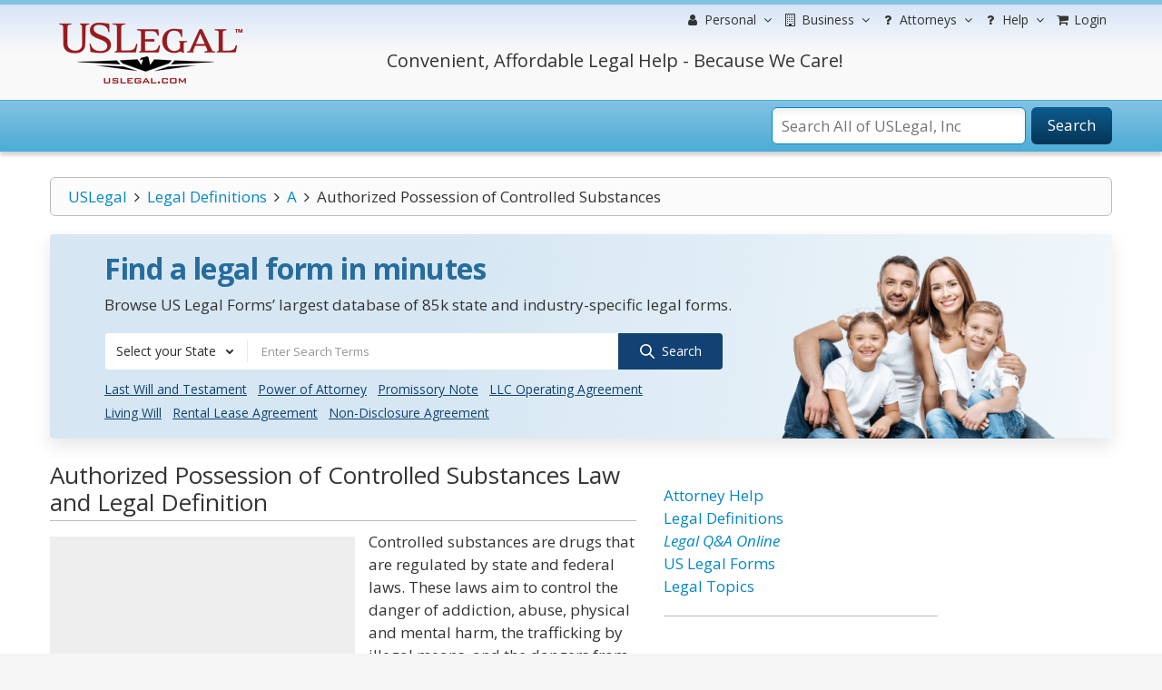

--- FILE ---
content_type: text/html; charset=utf-8
request_url: https://www.google.com/recaptcha/api2/aframe
body_size: -83
content:
<!DOCTYPE HTML><html><head><meta http-equiv="content-type" content="text/html; charset=UTF-8"></head><body><script nonce="mIBkAKjzwjn4hMeKNSw3ZQ">/** Anti-fraud and anti-abuse applications only. See google.com/recaptcha */ try{var clients={'sodar':'https://pagead2.googlesyndication.com/pagead/sodar?'};window.addEventListener("message",function(a){try{if(a.source===window.parent){var b=JSON.parse(a.data);var c=clients[b['id']];if(c){var d=document.createElement('img');d.src=c+b['params']+'&rc='+(localStorage.getItem("rc::a")?sessionStorage.getItem("rc::b"):"");window.document.body.appendChild(d);sessionStorage.setItem("rc::e",parseInt(sessionStorage.getItem("rc::e")||0)+1);localStorage.setItem("rc::h",'1768842644722');}}}catch(b){}});window.parent.postMessage("_grecaptcha_ready", "*");}catch(b){}</script></body></html>